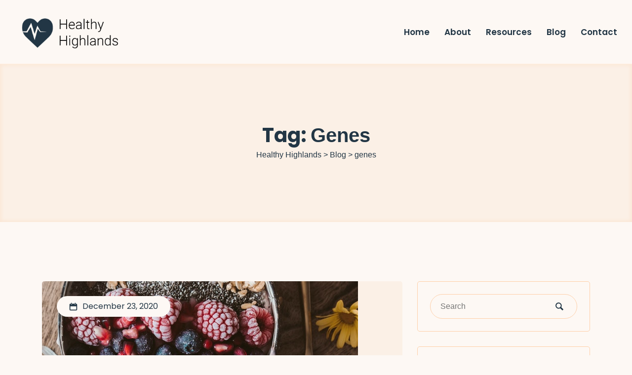

--- FILE ---
content_type: text/html; charset=UTF-8
request_url: https://healthyhighlands.com/tag/genes/
body_size: 5259
content:
<!doctype html><html lang="en-US"><head><meta charset="UTF-8"><meta http-equiv="X-UA-Compatible" content="IE=edge"><meta name="viewport" content="width=device-width, initial-scale=1.0, maximum-scale=1.0, user-scalable=0"><link rel="stylesheet" media="print" onload="this.onload=null;this.media='all';" id="ao_optimized_gfonts" href="https://fonts.googleapis.com/css?family=Poppins:300,400,500,600,700%7CRobot:300,400,500,600,700&#038;subset=latin%2Ccyrillic-ext%2Clatin-ext%2Ccyrillic%2Cgreek-ext%2Cgreek%2Cvietnamese&amp;display=swap"><link rel="profile" href="https://gmpg.org/xfn/11"><link media="all" href="https://healthyhighlands.com/wp-content/cache/autoptimize/css/autoptimize_25a5844fb62085d4aa138cb5661ec25f.css" rel="stylesheet"><title>genes &#8211; Healthy Highlands</title><meta name='robots' content='max-image-preview:large' /><link href='https://fonts.gstatic.com' crossorigin='anonymous' rel='preconnect' /><link rel="alternate" type="application/rss+xml" title="Healthy Highlands &raquo; Feed" href="https://healthyhighlands.com/feed/" /><link rel="alternate" type="application/rss+xml" title="Healthy Highlands &raquo; Comments Feed" href="https://healthyhighlands.com/comments/feed/" /><link rel="alternate" type="application/rss+xml" title="Healthy Highlands &raquo; genes Tag Feed" href="https://healthyhighlands.com/tag/genes/feed/" /> <script type="text/javascript" src="https://healthyhighlands.com/wp-includes/js/jquery/jquery.min.js" id="jquery-core-js"></script> <link rel="https://api.w.org/" href="https://healthyhighlands.com/wp-json/" /><link rel="alternate" title="JSON" type="application/json" href="https://healthyhighlands.com/wp-json/wp/v2/tags/16" /><link rel="EditURI" type="application/rsd+xml" title="RSD" href="https://healthyhighlands.com/xmlrpc.php?rsd" /><meta name="generator" content="Redux 4.5.8" /><meta name="generator" content="Elementor 3.33.1; features: additional_custom_breakpoints; settings: css_print_method-external, google_font-enabled, font_display-auto"></head><body class="archive tag tag-genes tag-16 wp-custom-logo wp-embed-responsive wp-theme-echo-health hfeed elementor-default elementor-kit-6"><div class="loading"><div class="display-table"><div class="table-cell"><div class="loading-box"><div class="loader"><div class="wave top-wave"><div></div><div></div><div></div><div></div><div></div><div></div><div></div><div></div><div></div><div></div></div><div class="wave bottom-wave"><div></div><div></div><div></div><div></div><div></div><div></div><div></div><div></div><div></div><div></div></div></div></div></div></div></div> <a class="skip-link screen-reader-text" href="#content-start">Skip to content</a><header class="header-one-area"><div class="container-fluid"><div class="row"><div class="header-one"><div class="header-one-logo-area"><div class="header-one-logo"> <a href="https://healthyhighlands.com/" class="custom-logo-link" rel="home"><img width="300" height="136" src="https://healthyhighlands.com/wp-content/uploads/2020/12/hh-logo-1.png" class="custom-logo" alt="Healthy Highlands" decoding="async" /></a><h3 class="kahaf-site-title"> <a href="https://healthyhighlands.com/" rel="home">Healthy Highlands</a></h3><p class="kahaf-site-description site-description">Preventative Health is the Best Defense &#8211; Get Tested or Screened</p></div></div><div class="header-one-menu-area"><div class="header-one-menu" id="site-navigation" > <button class="header-one-focus">Primary Menu</button><ul id="menu-healthy-highlands-main-menu" class="menu"><li id="menu-item-28" class="menu-item menu-item-type-post_type menu-item-object-page menu-item-home menu-item-28"><a href="https://healthyhighlands.com/">Home</a></li><li id="menu-item-30" class="menu-item menu-item-type-post_type menu-item-object-page menu-item-30"><a href="https://healthyhighlands.com/about/">About</a></li><li id="menu-item-31" class="menu-item menu-item-type-post_type menu-item-object-page menu-item-31"><a href="https://healthyhighlands.com/resources/">Resources</a></li><li id="menu-item-35" class="menu-item menu-item-type-post_type menu-item-object-page current_page_parent menu-item-35"><a href="https://healthyhighlands.com/blog/">Blog</a></li><li id="menu-item-32" class="menu-item menu-item-type-post_type menu-item-object-page menu-item-32"><a href="https://healthyhighlands.com/contact/">Contact</a></li></ul></div></div> <button  class="header-one-menu-toggle-area"> <svg version="1.1" id="Menu" xmlns="http://www.w3.org/2000/svg" xmlns:xlink="http://www.w3.org/1999/xlink" x="0px" y="0px"
 viewBox="0 0 20 20" enable-background="new 0 0 20 20" xml:space="preserve"> <path class="three-dash"  d="M16.4,9H3.6C3.048,9,3,9.447,3,10c0,0.553,0.048,1,0.6,1h12.8c0.552,0,0.6-0.447,0.6-1S16.952,9,16.4,9z
 M16.4,13H3.6C3.048,13,3,13.447,3,14c0,0.553,0.048,1,0.6,1h12.8c0.552,0,0.6-0.447,0.6-1S16.952,13,16.4,13z M3.6,7h12.8
 C16.952,7,17,6.553,17,6s-0.048-1-0.6-1H3.6C3.048,5,3,5.447,3,6S3.048,7,3.6,7z"/> </svg> </button ></div></div></div><div class="mobile-header-row-area"><div class="mobile-header-bg"></div><div class="mobile-header-row"><div class="mobile-logo-area"> <a href="https://healthyhighlands.com/" class="custom-logo-link" rel="home"><img width="300" height="136" src="https://healthyhighlands.com/wp-content/uploads/2020/12/hh-logo-1.png" class="custom-logo" alt="Healthy Highlands" decoding="async" /></a><p class="kahaf-site-title"> <a href="https://healthyhighlands.com/" rel="home">Healthy Highlands</a></p><p class="kahaf-site-description">Preventative Health is the Best Defense &#8211; Get Tested or Screened</p></div><div class="mobile-menu"><div class="header-one-menu" id="site-navigation1" > <button class="header-one-focus">Primary Menu</button><ul id="menu-healthy-highlands-main-menu-1" class="menu"><li class="menu-item menu-item-type-post_type menu-item-object-page menu-item-home menu-item-28"><a href="https://healthyhighlands.com/">Home</a></li><li class="menu-item menu-item-type-post_type menu-item-object-page menu-item-30"><a href="https://healthyhighlands.com/about/">About</a></li><li class="menu-item menu-item-type-post_type menu-item-object-page menu-item-31"><a href="https://healthyhighlands.com/resources/">Resources</a></li><li class="menu-item menu-item-type-post_type menu-item-object-page current_page_parent menu-item-35"><a href="https://healthyhighlands.com/blog/">Blog</a></li><li class="menu-item menu-item-type-post_type menu-item-object-page menu-item-32"><a href="https://healthyhighlands.com/contact/">Contact</a></li></ul></div></div></div></div></header><section class="page-header-area blog-breadcrumb "><div class="container"><div class="row"><div class="col-md-12"><div class="page-header"><h6>Tag: <span>genes</span></h6> <span property="itemListElement" typeof="ListItem"><a property="item" typeof="WebPage" title="Go to Healthy Highlands." href="https://healthyhighlands.com" class="home" ><span property="name">Healthy Highlands</span></a><meta property="position" content="1"></span> &gt; <span property="itemListElement" typeof="ListItem"><a property="item" typeof="WebPage" title="Go to Blog." href="https://healthyhighlands.com/blog/" class="post-root post post-post" ><span property="name">Blog</span></a><meta property="position" content="2"></span> &gt; <span property="itemListElement" typeof="ListItem"><span property="name" class="archive taxonomy post_tag current-item">genes</span><meta property="url" content="https://healthyhighlands.com/tag/genes/"><meta property="position" content="3"></span></div></div></div></div></section><section class="blog-listing-area-one" id="content-start"><div class="container"><div class="row"><div class="col-lg-8 col-md-12 col-sm-12"><div class="blog-listing"><div class="blog-listing-single-item-one  " data-wow-delay="0ms" data-wow-duration="1500ms"><div id="post-97" class="post-97 post type-post status-publish format-standard has-post-thumbnail hentry category-genetic-health-testing tag-disease tag-disease-prevention tag-disease-treatment tag-dna tag-dna-testing tag-doctor tag-genes tag-genetic tag-genetic-testing tag-healthcare tag-lab tag-lab-testing tag-lab-tests tag-medical tag-medicine tag-phone-appointment tag-telemedicine tag-treatment tag-virtual-health-screening"><div class="blog-listing-single-item-thumbnail"> <a class="blog-listing-single-item-thumbnail-link" href="https://healthyhighlands.com/human-health-and-longevity/" aria-hidden="true" tabindex="-1"> <img fetchpriority="high" width="640" height="960" src="https://healthyhighlands.com/wp-content/uploads/2020/12/wellness.jpg" class="attachment-post-thumbnail size-post-thumbnail wp-post-image" alt="Human Health and Longevity" decoding="async" /> </a><div class="post-date"> <svg version="1.1" 
 viewBox="0 0 20 20" enable-background="new 0 0 20 20" xml:space="preserve"> <path d="M17,3h-1v2h-3V3H7v2H4V3H3C1.899,3,1,3.9,1,5v12c0,1.1,0.899,2,2,2h14c1.1,0,2-0.9,2-2V5C19,3.9,18.1,3,17,3
 z M17,17H3V9h14V17z M6.5,1h-2v3.5h2V1z M15.5,1h-2v3.5h2V1z"/> </svg><p><a href="https://healthyhighlands.com/human-health-and-longevity/" title="2:48 am" rel="bookmark"><time class="entry-date published" datetime="2020-12-23T02:48:32+00:00" >December 23, 2020</time></a></p></div></div><div class="blog-listing-single-item-content"><h3 class="blog-listing-single-item-title"><a href="https://healthyhighlands.com/human-health-and-longevity/" rel="bookmark">Human Health and Longevity</a></h3><ul class="blog-listing-single-item-info"><li class="post-by-one"> <span> By </span> <a href="https://healthyhighlands.com/author/healthplanner/"> healthplanner </a></li><li class="post-comment-one"> <a href="https://healthyhighlands.com/human-health-and-longevity/" >0 comments</a></li></ul><div class="blog-listing-single-item-excerpt"><p>For some people, it can be difficult to maintain [&hellip;]</p></div><div class="blog-listing-single-item-read-more"> <a href="https://healthyhighlands.com/human-health-and-longevity/"> <span> Read More </span> <i class="fas fa-arrow-right"></i> </a></div></div></div></div></div></div><div class="col-lg-4 col-md-12 col-sm-12"><aside class="blog-sidebar-one"><div id="search-2" class="sidebar-single-widget widget_search"><form class="echohealth-search-from" role="search" method="get" action="https://healthyhighlands.com/"> <input type="search" id="search-form-696fe8c826fc8" class="search-field"
 placeholder="Search" value="" name="s" required="required"/> <button type="submit"> <svg version="1.1" id="Magnifying_glass" xmlns="http://www.w3.org/2000/svg" xmlns:xlink="http://www.w3.org/1999/xlink" x="0px"
 y="0px" viewBox="0 0 20 20" enable-background="new 0 0 20 20" xml:space="preserve"> <path d="M17.545,15.467l-3.779-3.779c0.57-0.935,0.898-2.035,0.898-3.21c0-3.417-2.961-6.377-6.378-6.377
 C4.869,2.1,2.1,4.87,2.1,8.287c0,3.416,2.961,6.377,6.377,6.377c1.137,0,2.2-0.309,3.115-0.844l3.799,3.801
 c0.372,0.371,0.975,0.371,1.346,0l0.943-0.943C18.051,16.307,17.916,15.838,17.545,15.467z M4.004,8.287
 c0-2.366,1.917-4.283,4.282-4.283c2.366,0,4.474,2.107,4.474,4.474c0,2.365-1.918,4.283-4.283,4.283
 C6.111,12.76,4.004,10.652,4.004,8.287z"/> </svg> </button></form></div><div id="recent-posts-2" class="sidebar-single-widget widget_recent_entries"><div class="sidebar-single-widget-title"><h3>Recent Posts</h3></div><ul><li> <a href="https://healthyhighlands.com/how-prenatal-massage-can-ease-the-pains-of-pregnancy-for-orange-county-mothers-to-be/">How Prenatal Massage Can Ease The Pains Of Pregnancy For Orange County Mothers-To-Be</a></li><li> <a href="https://healthyhighlands.com/introducing-my-new-favorite-healthy-treat-matcha-chia-seed-puddings/">Introducing My New Favorite Healthy Treat: Matcha Chia Seed Puddings</a></li><li> <a href="https://healthyhighlands.com/how-can-full-spectrum-cbd-oil-help-alleviate-my-anxiety-and-depression-symptoms/">How Can Full Spectrum CBD Oil Help Alleviate My Anxiety And Depression Symptoms?</a></li><li> <a href="https://healthyhighlands.com/help-your-body-fight-inflammation-with-cbd/">Help Your Body Fight Inflammation With CBD </a></li><li> <a href="https://healthyhighlands.com/common-genetic-heart-problems-and-how-to-test-for-them/">Common Genetic Heart Problems And How To Test For Them</a></li></ul></div><div id="archives-2" class="sidebar-single-widget widget_archive"><div class="sidebar-single-widget-title"><h3>Archives</h3></div><ul><li><a href='https://healthyhighlands.com/2025/12/'>December 2025</a></li><li><a href='https://healthyhighlands.com/2024/12/'>December 2024</a></li><li><a href='https://healthyhighlands.com/2023/10/'>October 2023</a></li><li><a href='https://healthyhighlands.com/2023/09/'>September 2023</a></li><li><a href='https://healthyhighlands.com/2020/12/'>December 2020</a></li><li><a href='https://healthyhighlands.com/2020/11/'>November 2020</a></li></ul></div><div id="categories-2" class="sidebar-single-widget widget_categories"><div class="sidebar-single-widget-title"><h3>Categories</h3></div><ul><li class="cat-item cat-item-31"><a href="https://healthyhighlands.com/category/cbd/">CBD</a></li><li class="cat-item cat-item-3"><a href="https://healthyhighlands.com/category/genetic-health-testing/">Genetic Health Testing</a></li><li class="cat-item cat-item-1"><a href="https://healthyhighlands.com/category/uncategorized/">Uncategorized</a></li></ul></div></aside></div></div></div></section><footer class="footer-area footer-style-two"><div class="container"><div class="row"><div class="col-md-12"><div class="footer-content"><div class="footer-copyright"><p> &copy;
 2026 <a href="https://healthyhighlands.com/">Healthy Highlands</a>,
 Designed by <a href="http://kitbug.com" target="_blank">KitBug</a> and proudly <a href="https://wordpress.org/" target="_blank"> Powered by WordPress </a></p></div></div></div></div></div></footer> <button class="scroll-top scroll-to-target" data-target="html"> <span class="fas fa-angle-up"></span> </button> <script type="speculationrules">{"prefetch":[{"source":"document","where":{"and":[{"href_matches":"\/*"},{"not":{"href_matches":["\/wp-*.php","\/wp-admin\/*","\/wp-content\/uploads\/*","\/wp-content\/*","\/wp-content\/plugins\/*","\/wp-content\/themes\/echo-health\/*","\/*\\?(.+)"]}},{"not":{"selector_matches":"a[rel~=\"nofollow\"]"}},{"not":{"selector_matches":".no-prefetch, .no-prefetch a"}}]},"eagerness":"conservative"}]}</script> <script>const lazyloadRunObserver = () => {
					const lazyloadBackgrounds = document.querySelectorAll( `.e-con.e-parent:not(.e-lazyloaded)` );
					const lazyloadBackgroundObserver = new IntersectionObserver( ( entries ) => {
						entries.forEach( ( entry ) => {
							if ( entry.isIntersecting ) {
								let lazyloadBackground = entry.target;
								if( lazyloadBackground ) {
									lazyloadBackground.classList.add( 'e-lazyloaded' );
								}
								lazyloadBackgroundObserver.unobserve( entry.target );
							}
						});
					}, { rootMargin: '200px 0px 200px 0px' } );
					lazyloadBackgrounds.forEach( ( lazyloadBackground ) => {
						lazyloadBackgroundObserver.observe( lazyloadBackground );
					} );
				};
				const events = [
					'DOMContentLoaded',
					'elementor/lazyload/observe',
				];
				events.forEach( ( event ) => {
					document.addEventListener( event, lazyloadRunObserver );
				} );</script> <script type="text/javascript" src="https://healthyhighlands.com/wp-includes/js/dist/hooks.min.js" id="wp-hooks-js"></script> <script type="text/javascript" src="https://healthyhighlands.com/wp-includes/js/dist/i18n.min.js" id="wp-i18n-js"></script> <script type="text/javascript" id="wp-i18n-js-after">wp.i18n.setLocaleData( { 'text direction\u0004ltr': [ 'ltr' ] } );</script> <script type="text/javascript" id="contact-form-7-js-before">var wpcf7 = {
    "api": {
        "root": "https:\/\/healthyhighlands.com\/wp-json\/",
        "namespace": "contact-form-7\/v1"
    },
    "cached": 1
};</script> <script type="text/javascript" id="eael-general-js-extra">var localize = {"ajaxurl":"https:\/\/healthyhighlands.com\/wp-admin\/admin-ajax.php","nonce":"ecdccb7a21","i18n":{"added":"Added ","compare":"Compare","loading":"Loading..."},"eael_translate_text":{"required_text":"is a required field","invalid_text":"Invalid","billing_text":"Billing","shipping_text":"Shipping","fg_mfp_counter_text":"of"},"page_permalink":"https:\/\/healthyhighlands.com\/human-health-and-longevity\/","cart_redirectition":"","cart_page_url":"","el_breakpoints":{"mobile":{"label":"Mobile Portrait","value":767,"default_value":767,"direction":"max","is_enabled":true},"mobile_extra":{"label":"Mobile Landscape","value":880,"default_value":880,"direction":"max","is_enabled":false},"tablet":{"label":"Tablet Portrait","value":1024,"default_value":1024,"direction":"max","is_enabled":true},"tablet_extra":{"label":"Tablet Landscape","value":1200,"default_value":1200,"direction":"max","is_enabled":false},"laptop":{"label":"Laptop","value":1366,"default_value":1366,"direction":"max","is_enabled":false},"widescreen":{"label":"Widescreen","value":2400,"default_value":2400,"direction":"min","is_enabled":false}}};</script> <script defer src="https://healthyhighlands.com/wp-content/cache/autoptimize/js/autoptimize_d5b646c700f7ec9b640ed27477f68d6e.js"></script><script defer src="https://static.cloudflareinsights.com/beacon.min.js/vcd15cbe7772f49c399c6a5babf22c1241717689176015" integrity="sha512-ZpsOmlRQV6y907TI0dKBHq9Md29nnaEIPlkf84rnaERnq6zvWvPUqr2ft8M1aS28oN72PdrCzSjY4U6VaAw1EQ==" data-cf-beacon='{"version":"2024.11.0","token":"99f75608c1134424ba90beeace0888dc","r":1,"server_timing":{"name":{"cfCacheStatus":true,"cfEdge":true,"cfExtPri":true,"cfL4":true,"cfOrigin":true,"cfSpeedBrain":true},"location_startswith":null}}' crossorigin="anonymous"></script>
</body></html>
<!--
Performance optimized by W3 Total Cache. Learn more: https://www.boldgrid.com/w3-total-cache/

Page Caching using Disk: Enhanced 

Served from: healthyhighlands.com @ 2026-01-20 20:42:48 by W3 Total Cache
-->